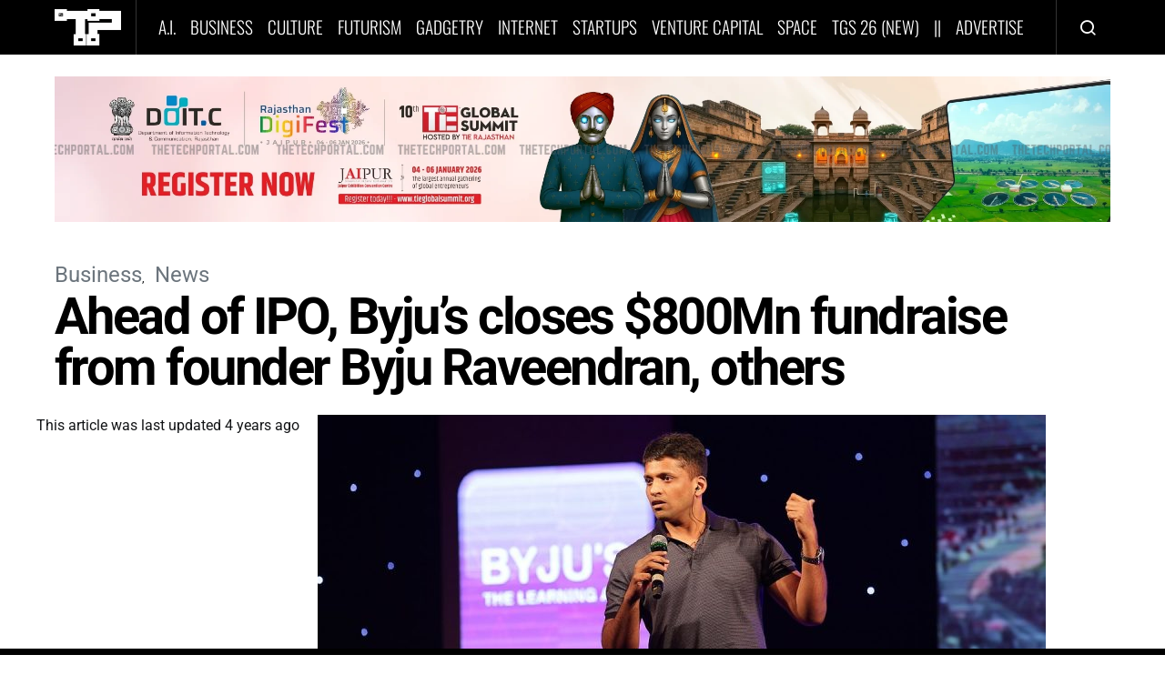

--- FILE ---
content_type: text/html; charset=utf-8
request_url: https://www.google.com/recaptcha/api2/aframe
body_size: 181
content:
<!DOCTYPE HTML><html><head><meta http-equiv="content-type" content="text/html; charset=UTF-8"></head><body><script nonce="XhUl-wqmUIc9lMi0rdRiSg">/** Anti-fraud and anti-abuse applications only. See google.com/recaptcha */ try{var clients={'sodar':'https://pagead2.googlesyndication.com/pagead/sodar?'};window.addEventListener("message",function(a){try{if(a.source===window.parent){var b=JSON.parse(a.data);var c=clients[b['id']];if(c){var d=document.createElement('img');d.src=c+b['params']+'&rc='+(localStorage.getItem("rc::a")?sessionStorage.getItem("rc::b"):"");window.document.body.appendChild(d);sessionStorage.setItem("rc::e",parseInt(sessionStorage.getItem("rc::e")||0)+1);localStorage.setItem("rc::h",'1769025909919');}}}catch(b){}});window.parent.postMessage("_grecaptcha_ready", "*");}catch(b){}</script></body></html>